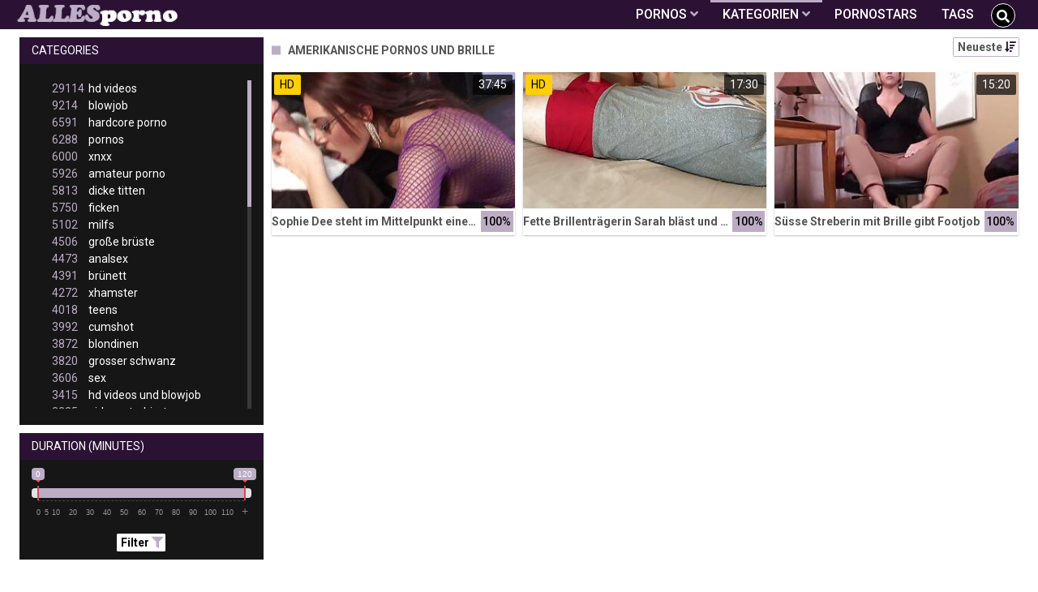

--- FILE ---
content_type: text/html;charset=utf-8
request_url: https://allesporno.net/channels/17706/amerikanische-pornos-und-brille/
body_size: 6657
content:
<!DOCTYPE html>
<!--[if lt IE 7]><html lang="de" class="no-js lt-ie9 lt-ie8 lt-ie7"><![endif]-->
<!--[if IE 7]><html lang="de" class="no-js lt-ie9 lt-ie8 ie-7-only"><![endif]-->
<!--[if IE 8]><html lang="de" class="no-js lt-ie9 ie-8-only"><![endif]-->
<!--[if gte IE 9]><!--> <html lang="de" class="no-js no-filter"><!--<![endif]-->
    <head>
        <meta charset="UTF-8">
<title>Amerikanische Pornos Und Brille » Pornos und Sexvideos auf AllesPorno.net</title>
<script>
    var domainName = 'allesporno.net';
    var _basehttp = 'https://allesporno.net', settings = {};
</script>

<link rel="dns-prefetch" href=”https://fonts.googleapis.com”>
<link rel="dns-prefetch" href=”https://delivery.trafficfabrik.com/”>
<link rel="dns-prefetch" href=”https://delivery.tf-con.com”>
<link rel="dns-prefetch" href=”https://q.tf-con.com”>
<link rel="dns-prefetch" href=”https://www.google-analytics.com”>
<link rel="preload stylesheet" as="style" href="https://allesporno.net/templates/default_tube2019/css/styles.css">
<link rel="preload stylesheet" as="style" href="https://allesporno.net/templates/default_tube2019/css/custom.css">
<link rel="preload stylesheet" as="style" href="https://allesporno.net/templates/default_tube2019/css/overwrite.css">
<link rel="preload" href="/templates/default_tube2019/js/functions.js" as="script">
<link rel="preload" href="/templates/default_tube2019/js/custom.js" as="script">

<link rel="preload" href="https://cdnjs.cloudflare.com/ajax/libs/font-awesome/5.12.0/webfonts/fa-regular-400.eot" as="font">
<link rel="preload" href="https://cdnjs.cloudflare.com/ajax/libs/font-awesome/5.12.0/webfonts/fa-solid-900.eot" as="font">

<meta http-equiv="X-UA-Compatible" content="IE=edge">
<meta name="RATING" content="RTA-5042-1996-1400-1577-RTA">
<meta name="viewport" content="width=device-width, initial-scale=1.0, minimum-scale=1.0, maximum-scale=1.0, user-scalable=no">
<meta name="author" content="allesporno.net">
<meta name="description" content="Schau dir Pornos der Kategorie Amerikanische Pornos Und Brille gratis an. Kostenlose Pornos ✓ Große Auswahl ✓">
<meta name="keywords" content="">
<meta name="robots" content="index,follow">
<meta http-equiv="content-language" content="de">
<link rel="stylesheet" media="screen" href="https://allesporno.net/templates/default_tube2019/css/bootstrap.css">
<link rel="stylesheet" media="screen" href="https://allesporno.net/templates/default_tube2019/css/styles.css">
<style type="text/css">
@font-face{font-family:"Font Awesome 5 Free";font-style:normal;font-weight:400;font-display:auto;src:url(https://cdnjs.cloudflare.com/ajax/libs/font-awesome/5.12.0/webfonts/fa-regular-400.eot);src:url(https://cdnjs.cloudflare.com/ajax/libs/font-awesome/5.12.0/webfonts/fa-regular-400.eot?#iefix) format("embedded-opentype"),url(/templates/default_tube2019/css/fa-regular-400.woff2) format("woff2"),url(https://cdnjs.cloudflare.com/ajax/libs/font-awesome/5.12.0/webfonts/fa-regular-400.woff) format("woff"),url(https://cdnjs.cloudflare.com/ajax/libs/font-awesome/5.12.0/webfonts/fa-regular-400.ttf) format("truetype"),url(https://cdnjs.cloudflare.com/ajax/libs/font-awesome/5.12.0/webfonts/fa-regular-400.svg#fontawesome) format("svg")}.far{font-family:"Font Awesome 5 Free";font-weight:400}@font-face{font-family:"Font Awesome 5 Free";font-style:normal;font-weight:900;font-display:auto;src:url(https://cdnjs.cloudflare.com/ajax/libs/font-awesome/5.12.0/webfonts/fa-solid-900.eot);src:url(https://cdnjs.cloudflare.com/ajax/libs/font-awesome/5.12.0/webfonts/fa-solid-900.eot?#iefix) format("embedded-opentype"),url(https://cdnjs.cloudflare.com/ajax/libs/font-awesome/5.12.0/webfonts/fa-solid-900.woff2) format("woff2"),url(https://cdnjs.cloudflare.com/ajax/libs/font-awesome/5.12.0/webfonts/fa-solid-900.woff) format("woff"),url(https://cdnjs.cloudflare.com/ajax/libs/font-awesome/5.12.0/webfonts/fa-solid-900.ttf) format("truetype"),url(https://cdnjs.cloudflare.com/ajax/libs/font-awesome/5.12.0/webfonts/fa-solid-900.svg#fontawesome) format("svg")}.fa,.fas{font-family:"Font Awesome 5 Free";font-weight:900}
</style>
<!-- <link href="https://cdnjs.cloudflare.com/ajax/libs/mdbootstrap/4.10.1/css/mdb.min.css" rel="stylesheet"> -->


 
<link rel="shortcut icon" href="https://allesporno.net/templates/default_tube2019/images/touch/fav.png" type="image/x-icon">

<!-- Disable tap highlight on IE -->
<meta name="msapplication-tap-highlight" content="no">
<!-- Add to homescreen for Chrome on Android -->
<meta name="mobile-web-app-capable" content="yes">
<meta name="application-name" content="Alles Porno">
<link rel="icon" sizes="192x192" href="https://allesporno.net/templates/default_tube2019/images/touch/chrome-touch-icon-192x192.png">

<!-- Add to homescreen for Safari on iOS -->
<meta name="apple-mobile-web-app-capable" content="yes">
<meta name="apple-mobile-web-app-status-bar-style" content="black">
<meta name="apple-mobile-web-app-title" content="Alles Porno">
<link rel="apple-touch-icon" href="https://allesporno.net/templates/default_tube2019/images/touch/apple-touch-icon.png">

<!-- Tile icon for Win8 (144x144 + tile color) -->
<meta name="msapplication-TileImage" content="https://allesporno.net/templates/default_tube2019/images/touch/ms-touch-icon-144x144-precomposed.png">
<meta name="msapplication-TileColor" content="#000000">

<!-- Color the status bar on mobile devices -->
<meta name="theme-color" content="#000000">
<link rel="canonical" href="https://allesporno.net/kategorien/17706/amerikanische-pornos-und-brille/">


    <script type="application/ld+json">
    {
            "@context": "https://schema.org",
            "@graph": [{
                "@type": "WebSite",
                "@id": "https://allesporno.net#website",
                "url": "https://allesporno.net",
                "logo": "https://allesporno.net/templates/default_tube2019/images/touch/chrome-touch-icon-192x192.png",
                "inLanguage": "de-DE",
                "name": "allesporno.net",
                "potentialAction": {
                    "@type": "SearchAction",
                    "target": "https://allesporno.net/search/{search_term_string}/",
                    "query-input": "required name=search_term_string"
                },
                "publisher": {
                    "@id": "https://allesporno.net#organization"
                }
            }, {
                "@type": "WebPage",
                "@id": "https://allesporno.net/channels/17706/amerikanische-pornos-und-brille/#webpage",
                "url": "https://allesporno.net/channels/17706/amerikanische-pornos-und-brille/",
                "inLanguage": "de-DE",
                "name": "",
                
                "isPartOf": {
                    "@id": "https://allesporno.net#website"
                },
                "description": "Schau dir Pornos der Kategorie Amerikanische Pornos Und Brille gratis an. Kostenlose Pornos ✓ Große Auswahl ✓"
            }]
        }
        </script>


<!-- Web Application Manifest -->
<script
  type="text/javascript" defer
  src="https://cdnjs.cloudflare.com/ajax/libs/jquery/3.5.1/jquery.min.js"
  crossorigin="anonymous"></script>

<!-- <script type="text/javascript" defer src="https://code.jquery.com/jquery-migrate-1.4.1.min.js"></script>
 -->
<script type="text/javascript" defer src="https://cdnjs.cloudflare.com/ajax/libs/jquery.lazy/1.7.10/jquery.lazy.min.js"></script>
<script type="text/javascript" defer src="https://cdnjs.cloudflare.com/ajax/libs/jquery.lazy/1.7.10/plugins/jquery.lazy.iframe.min.js"></script>
<script type="text/javascript" defer src="https://allesporno.net/templates/default_tube2019/js/eaCtrl.js"></script><script type="text/javascript" defer src="https://allesporno.net/templates/default_tube2019/js/custom.js"></script>
 <link
  rel="preload"
  as="style"
  onload="this.rel = 'stylesheet'"
  href="https://fonts.googleapis.com/css?family=Roboto:300,400,500,700,900">

<link rel="alternate" type="application/rss+xml" title="RSS Feed for Alles Porno" href="https://allesporno.net/rss" />

    </head>
    <body class="page-index-channel">

        <section class="page-wrap">
            <header class="header-sec">
    <div class="main-header">
        <div class="wrapper">
            <div class="row">

                <div class="logo-col col-8">
                    <h1>
                        <a href="https://allesporno.net" title="Alles Porno">
                            <img src="https://allesporno.net/templates/default_tube2019/images/logo.png" alt="Home - Alles Porno">
                        </a>
                    </h1>
                </div>

                <div class="nav-col col">
                    <div class="nav-inner-col inner-col" data-container="nav">
                        <ul class="main-nav">
                            <li class="nav-elem has-list">
                                <a href="https://allesporno.net/videos/" title="Pornos">
                                    <span class="sub-label">Pornos</span>
                                    <i class="fas fa-angle-down downrem"></i>
                                </a>

                                <a href="#" class="show-drop">
                                    <i class="fas fa-angle-down"></i>
                                </a>

                                <ul class="nav-drop">
                                    <li><a href="https://allesporno.net/videos/" title="Neue Pornos">Neue Pornos</a></li>
                                    <li><a href="https://allesporno.net/most-viewed/" title="Meist gesehen">Meist gesehen</a></li>
                                    <li><a href="https://allesporno.net/top-rated/" title="Beste Bewertung">Beste Bewertung</a></li>
                                    <li><a href="https://allesporno.net/longest/" title="Lange Pornos">Lange Pornos</a></li>
                                </ul>
                            </li>

                            <li class="nav-elem has-drop active">
                                
                                <a href="https://allesporno.net/kategorien/" title= "Kategorien">

                                    <span class="sub-label">Kategorien</span>

                                    <i class="fas fa-angle-down downrem"></i>
                                </a>

                                <a href="#" class="show-drop">
                                     <i class="fas fa-angle-down"></i>
                                </a>

                                <div class="nav-channels">
                                    <div class="wrapper">
                                        <div class="row">

                                            <!-- item -->
<div class="item-col col -channel">
    <a href="https://allesporno.net/channels/108/analsex/" title="analsex">
            <div class="text-center">
                <img class="img-fluid w-100 citem__thumb-img" data-src="https://allesporno.net/kategorienbilder/analsex.jpg" width="320" height="240" alt="analsex">
            </div>
        <span class="item-info">
            <span class="item-name">analsex (4473)</span>
        </span>
    </a>
</div>
<!-- item END --><!-- item -->
<div class="item-col col -channel">
    <a href="https://allesporno.net/channels/53/babes/" title="babes">
            <div class="text-center">
                <img class="img-fluid w-100 citem__thumb-img" data-src="https://allesporno.net/kategorienbilder/babes.jpg" width="320" height="240" alt="babes">
            </div>
        <span class="item-info">
            <span class="item-name">babes (2449)</span>
        </span>
    </a>
</div>
<!-- item END --><!-- item -->
<div class="item-col col -channel">
    <a href="https://allesporno.net/channels/18/bdsm/" title="bdsm">
            <div class="text-center">
                <img class="img-fluid w-100 citem__thumb-img" data-src="https://allesporno.net/kategorienbilder/bdsm.jpg" width="320" height="240" alt="bdsm">
            </div>
        <span class="item-info">
            <span class="item-name">bdsm (2533)</span>
        </span>
    </a>
</div>
<!-- item END --><!-- item -->
<div class="item-col col -channel">
    <a href="https://allesporno.net/channels/343/deutsche-pornos/" title="deutsche pornos">
            <div class="text-center">
                <img class="img-fluid w-100 citem__thumb-img" data-src="https://allesporno.net/kategorienbilder/deutsche-pornos.jpg" width="320" height="240" alt="deutsche pornos">
            </div>
        <span class="item-info">
            <span class="item-name">deutsche pornos (2108)</span>
        </span>
    </a>
</div>
<!-- item END --><!-- item -->
<div class="item-col col -channel">
    <a href="https://allesporno.net/channels/19/femdom/" title="femdom">
            <div class="text-center">
                <img class="img-fluid w-100 citem__thumb-img" data-src="https://allesporno.net/kategorienbilder/femdom.jpg" width="320" height="240" alt="femdom">
            </div>
        <span class="item-info">
            <span class="item-name">femdom (2516)</span>
        </span>
    </a>
</div>
<!-- item END --><!-- item -->
<div class="item-col col -channel">
    <a href="https://allesporno.net/channels/150/japan-porno/" title="japan porno">
            <div class="text-center">
                <img class="img-fluid w-100 citem__thumb-img" data-src="https://allesporno.net/kategorienbilder/japan-porno.jpg" width="320" height="240" alt="japan porno">
            </div>
        <span class="item-info">
            <span class="item-name">japan porno (930)</span>
        </span>
    </a>
</div>
<!-- item END -->
                                            <div class="item-col col -channel -see-all">
                                                <a href="https://allesporno.net/kategorien/" title="Mehr Kategorien">
                                                    <span class="image">
                                                        
                                                        <img src="/templates/default_tube2019/images/round-add-button.png"/></img>
                                                    </span>
                                                    

                                                    <span class="item-info">
                                                        <span class="item-name">Mehr Kategorien</span>
                                                    </span>
                                                </a>
                                            </div>
                                        </div>
                                    </div>
                                </div>
                            </li>

                            <li class="nav-elem">
                                <a href="https://allesporno.net/models/" title="Pornostars">
                                    <span class="sub-label">Pornostars</span>
                                </a>
                            </li>
                            <li class="nav-elem">
                                <a href="https://allesporno.net/tags" title="Tags">
                                    <span class="sub-label">Tags</span>
                                </a>
                            </li>

                    <div class="search-box" data-container="search">
                        <form action="https://allesporno.net/searchgate.php" method="GET" >
                            <div class="search-wrap">
                                <input type="text" placeholder="Suche..." value="" name="q" class="">
                                <button title="search" class="btn btn-search" type="submit">
                                    <i class="fas fa-search"></i>
                                </button>
                            </div>
                        </form>
                    </div>
                </div>

                <div class="trigger-col col float-right">
                    <button title="searchdrop" class="btn btn-trigger btn-trigger-search" data-mb="trigger" data-target="search">
                        <i class="fas fa-search"></i>
                    </button>

                    <button title="navbutton" class="btn btn-trigger btn-trigger-nav" data-mb="trigger" data-target="nav">
                        <i class="fas fa-bars"></i>
                    </button>
                </div>
            </div>
        </div>
    </div>
</header>
            <section class="notification-sec">
    <div class="wrapper">
        <div class="row">

            <!-- notice -->
            <div class="notice-col col-full col text-center">
                <div class="notice-inner-col inner-col">
                                                                                                                                                            </div>
            </div>
            <!-- notice END -->


        </div>
    </div>
</section>
                                    <section class="content-sec">
                <div class="wrapper">
                    <div class="row">

                        <!-- aside-main -->
<aside class="aside-main-col col" data-mb="aside" data-opt-filters-on="Show filters" data-opt-filters-off="Hide filters">
    <div class="filter-box">

            <div class="filter-box">
            <div class="filter-header">
                Categories            </div>

            <div class="filter-content">
                <div class="channels-list -scrollbar">
                    <div class="scrollbar"><div class="track"><div class="thumb"><div class="end"></div></div></div></div>
                    <div class="viewport">
                        <div class="overview">
                            <ul><li><a title='hd videos' href='https://allesporno.net/channels/5/hd-videos/'><span class="counter">29114</span>hd videos</a></li><li><a title='blowjob' href='https://allesporno.net/channels/2/blowjob/'><span class="counter">9214</span>blowjob</a></li><li><a title='hardcore porno' href='https://allesporno.net/channels/6/hardcore-porno/'><span class="counter">6591</span>hardcore porno</a></li><li><a title='pornos' href='https://allesporno.net/channels/28/pornos/'><span class="counter">6288</span>pornos</a></li><li><a title='xnxx' href='https://allesporno.net/channels/149/xnxx/'><span class="counter">6000</span>xnxx</a></li><li><a title='amateur porno' href='https://allesporno.net/channels/107/amateur-porno/'><span class="counter">5926</span>amateur porno</a></li><li><a title='dicke titten' href='https://allesporno.net/channels/1/dicke-titten/'><span class="counter">5813</span>dicke titten</a></li><li><a title='ficken' href='https://allesporno.net/channels/10/ficken/'><span class="counter">5750</span>ficken</a></li><li><a title='milfs' href='https://allesporno.net/channels/42/milfs/'><span class="counter">5102</span>milfs</a></li><li><a title='große brüste' href='https://allesporno.net/channels/7/grose-bruste/'><span class="counter">4506</span>große brüste</a></li><li><a title='analsex' href='https://allesporno.net/channels/108/analsex/'><span class="counter">4473</span>analsex</a></li><li><a title='brünett' href='https://allesporno.net/channels/3/brunett/'><span class="counter">4391</span>brünett</a></li><li><a title='xhamster' href='https://allesporno.net/channels/283/xhamster/'><span class="counter">4272</span>xhamster</a></li><li><a title='teens' href='https://allesporno.net/channels/39/teens/'><span class="counter">4018</span>teens</a></li><li><a title='cumshot' href='https://allesporno.net/channels/55/cumshot/'><span class="counter">3992</span>cumshot</a></li><li><a title='blondinen' href='https://allesporno.net/channels/144/blondinen/'><span class="counter">3872</span>blondinen</a></li><li><a title='grosser schwanz' href='https://allesporno.net/channels/35/grosser-schwanz/'><span class="counter">3820</span>grosser schwanz</a></li><li><a title='sex' href='https://allesporno.net/channels/15/sex/'><span class="counter">3606</span>sex</a></li><li><a title='hd videos und blowjob' href='https://allesporno.net/channels/6532/hd-videos-und-blowjob/'><span class="counter">3415</span>hd videos und blowjob</a></li><li><a title='girl masturbiert' href='https://allesporno.net/channels/20/girl-masturbiert/'><span class="counter">3335</span>girl masturbiert</a></li><li><a title='pornhub' href='https://allesporno.net/channels/190/pornhub/'><span class="counter">3268</span>pornhub</a></li><li><a title='porno' href='https://allesporno.net/channels/29/porno/'><span class="counter">2903</span>porno</a></li><li><a title='fette ärsche' href='https://allesporno.net/channels/54/fette-arsche/'><span class="counter">2831</span>fette ärsche</a></li><li><a title='durchschaut' href='https://allesporno.net/channels/31/durchschaut/'><span class="counter">2810</span>durchschaut</a></li><li><a title='pov' href='https://allesporno.net/channels/22/pov/'><span class="counter">2757</span>pov</a></li><li><a title='gesichtsbesamung' href='https://allesporno.net/channels/4/gesichtsbesamung/'><span class="counter">2635</span>gesichtsbesamung</a></li><li><a title='bdsm' href='https://allesporno.net/channels/18/bdsm/'><span class="counter">2533</span>bdsm</a></li><li><a title='hd videos und hardcore porno' href='https://allesporno.net/channels/6562/hd-videos-und-hardcore-porno/'><span class="counter">2533</span>hd videos und hardcore porno</a></li><li><a title='online' href='https://allesporno.net/channels/30/online/'><span class="counter">2531</span>online</a></li><li><a title='femdom' href='https://allesporno.net/channels/19/femdom/'><span class="counter">2516</span>femdom</a></li><li><a title='babes' href='https://allesporno.net/channels/53/babes/'><span class="counter">2449</span>babes</a></li><li><a title='youporn' href='https://allesporno.net/channels/40/youporn/'><span class="counter">2405</span>youporn</a></li><li><a title='interracial' href='https://allesporno.net/channels/192/interracial/'><span class="counter">2379</span>interracial</a></li><li><a title='hd videos und amateur porno' href='https://allesporno.net/channels/6560/hd-videos-und-amateur-porno/'><span class="counter">2237</span>hd videos und amateur porno</a></li><li><a title='xvideos' href='https://allesporno.net/channels/16/xvideos/'><span class="counter">2182</span>xvideos</a></li><li><a title='masturbation' href='https://allesporno.net/channels/27/masturbation/'><span class="counter">2167</span>masturbation</a></li><li><a title='hd videos und pornos' href='https://allesporno.net/channels/6511/hd-videos-und-pornos/'><span class="counter">2155</span>hd videos und pornos</a></li><li><a title='flotter dreier' href='https://allesporno.net/channels/90/flotter-dreier/'><span class="counter">2142</span>flotter dreier</a></li><li><a title='doggy style' href='https://allesporno.net/channels/37/doggy-style/'><span class="counter">2141</span>doggy style</a></li><li><a title='muschi' href='https://allesporno.net/channels/44/muschi/'><span class="counter">2113</span>muschi</a></li><li><a title='deutsche pornos' href='https://allesporno.net/channels/343/deutsche-pornos/'><span class="counter">2108</span>deutsche pornos</a></li><li><a title='hd videos und dicke titten' href='https://allesporno.net/channels/6479/hd-videos-und-dicke-titten/'><span class="counter">2063</span>hd videos und dicke titten</a></li><li><a title='homemade porn' href='https://allesporno.net/channels/165/homemade-porn/'><span class="counter">2057</span>homemade porn</a></li><li><a title='lesben porno' href='https://allesporno.net/channels/209/lesben-porno/'><span class="counter">2047</span>lesben porno</a></li><li><a title='reife frauen' href='https://allesporno.net/channels/43/reife-frauen/'><span class="counter">1999</span>reife frauen</a></li><li><a title='hd videos und xnxx' href='https://allesporno.net/channels/6553/hd-videos-und-xnxx/'><span class="counter">1979</span>hd videos und xnxx</a></li><li><a title='sexspielzeug' href='https://allesporno.net/channels/45/sexspielzeug/'><span class="counter">1943</span>sexspielzeug</a></li><li><a title='titten' href='https://allesporno.net/channels/152/titten/'><span class="counter">1919</span>titten</a></li></ul>                        </div>
                    </div>
                </div>
            </div>
        </div>
    
            <div class="filter-box">
            <div class="filter-header">
                Duration <span class="sub-label">(minutes)</span>
            </div>

            <div class="filter-content">
                <div class="duration">
                                        <input type="text" data-from="0" data-to="120" data-max="120" data-min="0" data-attr-from="durationFrom" data-attr-to="durationTo" data-multiplication="60" id="range_length_filter" name="filter_length" value="" >
                </div>
                <br>
                <div class="filter__buttons text-center">
                    <button name="Filter" class="btnslider btn-dark btn-sm" data-variant="0">
                        <span class="btn-label">Filter </span>
                        <i class="fas fa-filter"></i>
                    </button>
                </div>
            </div>
        </div>
    </aside>
<!-- aside-main END -->                        <!-- main -->
                        <main class="main-col col sortbutton">
                            <header class="row justify-content-between">
                                
                                                                <div class="title-col -normal col">
                                    <h2>
                                        Amerikanische Pornos Und Brille                                                                            </h2>
                                </div>
                                <div class="header-filter"">
                <button name="Sortieren" class="btn-dropdown btn-outline-primary btn-sm" data-toggle="dropdown">
                    <span class="btn-label">Neueste </span>
                    <i class="fas fa-sort-amount-down"></i>
                </button>

                <ul class="dropdown-menu dropdown-menu-right">
                    <li><a href="https://allesporno.net/channels/17706/amerikanische-pornos-und-brille/" title="Neueste">Neueste</a></li><li><a href="https://allesporno.net/channels/17706/amerikanische-pornos-und-brille/rating/" title="Best Bewertet">Best Bewertet</a></li><li><a href="https://allesporno.net/channels/17706/amerikanische-pornos-und-brille/views/" title="Meist Gesehen">Meist Gesehen</a></li><li><a href="https://allesporno.net/channels/17706/amerikanische-pornos-und-brille/longest/" title="Längste">Längste</a></li>
                </ul>
        </div>                                
                             </header>

                                                        <!-- title END -->
                            <div class="row">

                                                                                                                          
                                <!-- HEADER UP -->
                                <!-- HEADER UP END --><!-- item -->
<div class="item-col col -video">
    <a href="https://allesporno.net/video/sophie-dee-steht-im-mittelpunkt-einer-wilden-orgie-24624.html" title="Sophie Dee steht im Mittelpunkt einer wilden Orgie">
        <span class="image">
                                                  <!--    Loadingbar Bereich -->
                <img class="item__thumb-img" src="" video-preview="https://mp4.allesporno.net/bilder/mp4/xvxh2HPsn.mp4" data-src="https://img.allesporno.net/bilder/allimages/xvxh2HPsn.jpg" width="320" height="240"  alt="Sophie Dee steht im Mittelpunkt einer wilden Orgie">
                
                                        <span class="item-quality">HD</span>
                                    <span class="item-time">37:45</span>

        </span>
        <span class="video" style="display: none">
                            <span class="item-quality">HD</span>
            

                        <span class="item-time">37:45</span>
        </span>

        <span class="item-info">
            <span class="item-name">Sophie Dee steht im Mittelpunkt einer wilden Orgie</span>
            <span class="item-rate">100%</span>
        </span>
    </a>
    </div>
<!-- item END -->
<!-- item -->
<div class="item-col col -video">
    <a href="https://allesporno.net/video/fette-brillentragerin-sarah-blast-und-schluckt-das-sperma-herunter-23986.html" title="Fette Brillentr&auml;gerin Sarah bl&auml;st und schluckt das Sperma herunter">
        <span class="image">
                                                  <!--    Loadingbar Bereich -->
                <img class="item__thumb-img" src="" video-preview="https://mp4.allesporno.net/bilder/mp4/xv21590218.mp4" data-src="https://img.allesporno.net/bilder/allimages/xv21590218.jpg" width="320" height="240"  alt="Fette Brillentr&auml;gerin Sarah bl&auml;st und schluckt das Sperma herunter">
                
                                        <span class="item-quality">HD</span>
                                    <span class="item-time">17:30</span>

        </span>
        <span class="video" style="display: none">
                            <span class="item-quality">HD</span>
            

                        <span class="item-time">17:30</span>
        </span>

        <span class="item-info">
            <span class="item-name">Fette Brillenträgerin Sarah bläst und schluckt das Sperma herunter</span>
            <span class="item-rate">100%</span>
        </span>
    </a>
    </div>
<!-- item END -->
<!-- item -->
<div class="item-col col -video">
    <a href="https://allesporno.net/video/susse-streberin-mit-brille-gibt-footjob-11936.html" title="S&uuml;sse Streberin mit Brille gibt Footjob">
        <span class="image">
                                                  <!--    Loadingbar Bereich -->
                <img class="item__thumb-img" src="" video-preview="https://mp4.allesporno.net/bilder/mp4/xv7688722.mp4" data-src="https://img.allesporno.net/bilder/allimages/xv7688722.jpg" width="320" height="240"  alt="S&uuml;sse Streberin mit Brille gibt Footjob">
                
                                                <span class="item-time">15:20</span>

        </span>
        <span class="video" style="display: none">
            

                        <span class="item-time">15:20</span>
        </span>

        <span class="item-info">
            <span class="item-name">Süsse Streberin mit Brille gibt Footjob</span>
            <span class="item-rate">100%</span>
        </span>
    </a>
    </div>
<!-- item END -->
</div> 
</main>
</div>
</div>
</section>

<section class="promo-sec">
    <div class="wrapper">
        <div class="row">
            <div class="aff-col col -bottom">
                <ul class="aff-list inline-list">
                    <li>
                        <div class="tf-sp" style="height:250px;width:300px;" id="ea_1406534_node1"></div>
                    </li>
                                        <li>
                        <div class="tf-sp" style="height:250px;width:300px;" id="ea_1406534_node2"></div>
                        </li>
                    <li>
                        <div class="tf-sp" style="height:250px;width:300px;" id="ea_1406534_node3"></div>
                        </li>
                                                    <div class="row">
                        <div class="breadcrumb-col col">
                            <div class="breadcrumb-item">
                                <a href="https://allesporno.net"> <span class="fa fa-home"></span></a>
                            </div>

                            <div class="breadcrumb-item">
                                <a href="https://allesporno.net/kategorien/">Kategorien</a>
                            </div>

                            <div class="breadcrumb-item">
                                <a href="#">Amerikanische Pornos Und Brille</a>
                            </div>
                        </div>
                    </div>
                                </ul>

            </div>

        </div>
    </div>
</section><footer class="footer-sec">
    <div class="wrapper">
        <div class="row">
            <div class="footer-logo-col col">
                <a href="https://allesporno.net" title="Alles Porno">
                    <img src="https://allesporno.net/templates/default_tube2019/images/logo.png" title="Alles Porno" alt="Zu Pornhub">
                </a>
            </div>
            <div class="footer-list-col col">
                <ul class="footer-list">
                    <li><a href="https://allesporno.net/videos/" title="Pornos">Pornos</a></li>
                    <li><a href="https://allesporno.net/kategorien/" title="Kategorien">Kategorien</a></li>
                    <li><a href="https://allesporno.net/models/" title="Pornostars">Pornostars</a></li>
                    <li><a href="https://allesporno.net/tags" title="Tags">Tags</a></li>
                </ul>
            </div>
            <div class="footer-list-col col">
                <ul class="footer-list">
                    <li><a rel="nofollow" href="https://allesporno.net/contact" title="Contact">Contact</a></li>
                    <li><a rel="nofollow" href="https://allesporno.net/static/dmca.html" title="Dcma">Dcma</a></li>
                    <li><a rel="nofollow" href="https://allesporno.net/static/tos.html" title="ToS">ToS</a></li>
                    <li><a rel="nofollow" href="https://allesporno.net/static/2257.html" title="18 U.S.C. 2257 Record-Keeping Requirements Compliance Statement">2257</a></li>
                    <li><a rel="nofollow" href="https://allesporno.net/static/privacy.html" title="Privacy">Privacy</a></li>
                </ul>
            </div>
        </div>
    </div>
    <!-- Global site tag (gtag.js) - Google Analytics -->
<!-- <script async src="https://www.googletagmanager.com/gtag/js?id=UA-45950424-36"></script>
<script>
  window.dataLayer = window.dataLayer || [];
  function gtag(){dataLayer.push(arguments);}
  gtag('js', new Date());

  gtag('config', 'UA-45950424-36');
</script> -->

<!-- Google tag (gtag.js) -->
<script async src="https://www.googletagmanager.com/gtag/js?id=G-EEQPE58G27"></script>
<script>
  window.dataLayer = window.dataLayer || [];
  function gtag(){dataLayer.push(arguments);}
  gtag('js', new Date());

  gtag('config', 'G-EEQPE58G27');
</script>

<!-- Google tag (gtag.js) -->
<script async src="https://www.googletagmanager.com/gtag/js?id=G-99QXVKS7M7"></script>
<script>
  window.dataLayer = window.dataLayer || [];
  function gtag(){dataLayer.push(arguments);}
  gtag('js', new Date());

  gtag('config', 'G-99QXVKS7M7');
</script>


<script type="text/javascript" defer src="https://allesporno.net/templates/default_tube2019/js/eaCtrl.js"></script></footer>
<link rel="stylesheet" media="screen" href="https://allesporno.net/templates/default_tube2019/css/overwrite.css">
<link rel="stylesheet" media="screen" href="https://allesporno.net/templates/default_tube2019/css/custom.css">

<!-- <script type="text/javascript" src="https://allesporno.net/templates/default_tube2019/js/jQuery_v1.12.4.min.js"></script>
 -->
 <script type="text/javascript" defer src="/media/misc/bootstrap.bundle.min.js"></script>

<!-- <script type="text/javascript" src="https://allesporno.net/templates/default_tube2019/js/bootstrap.min.js"></script>
 -->
     <script defer type="text/javascript" src="https://cdnjs.cloudflare.com/ajax/libs/ion-rangeslider/2.3.0/js/ion.rangeSlider.min.js"></script>
    <link rel="stylesheet" type="text/css" href="https://cdnjs.cloudflare.com/ajax/libs/ion-rangeslider/2.3.0/css/ion.rangeSlider.min.css">
<script defer type="text/javascript" src="https://allesporno.net/templates/default_tube2019/js/lazyload.min.js"></script>

<script defer type="text/javascript" src="https://allesporno.net/templates/default_tube2019/js/bootstrap-select.min.js"></script>
<script defer type="text/javascript" src="https://allesporno.net/templates/default_tube2019/js/jquery.tinyscrollbar.min.js"></script>
<script defer type="text/javascript" src="https://allesporno.net/templates/default_tube2019/js/img2svg.js"></script>
<script defer type="text/javascript" src="https://allesporno.net/templates/default_tube2019/js/functions.js"></script>
<script defer type="text/javascript" src="https://allesporno.net/core/js/Tube.js"></script>

</section>
<!--[if IE]><script src="https://allesporno.net/templates/default_tube2019/js/ie/ie10fix.js" title="viewport fix"></script><![endif]-->
<!--[if lt IE 9]><script src="https://allesporno.net/templates/default_tube2019/js/ie/ie.min.js"></script><script src="http://ie7-js.googlecode.com/svn/version/2.1(beta4)/IE9.js"></script><![endif]-->
<script defer src="https://static.cloudflareinsights.com/beacon.min.js/vcd15cbe7772f49c399c6a5babf22c1241717689176015" integrity="sha512-ZpsOmlRQV6y907TI0dKBHq9Md29nnaEIPlkf84rnaERnq6zvWvPUqr2ft8M1aS28oN72PdrCzSjY4U6VaAw1EQ==" data-cf-beacon='{"version":"2024.11.0","token":"53ef808c6b5946b2a52612ba74d2634d","r":1,"server_timing":{"name":{"cfCacheStatus":true,"cfEdge":true,"cfExtPri":true,"cfL4":true,"cfOrigin":true,"cfSpeedBrain":true},"location_startswith":null}}' crossorigin="anonymous"></script>
</body>
</html>